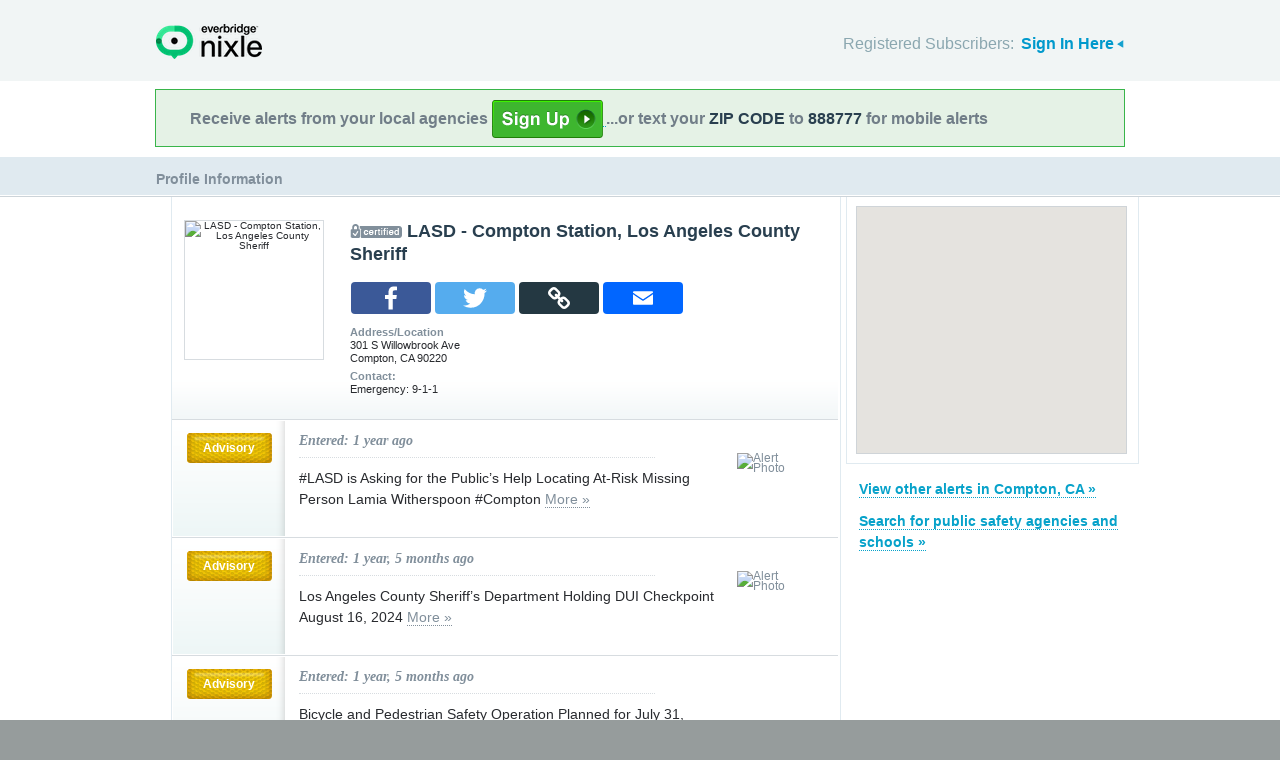

--- FILE ---
content_type: text/html; charset=utf-8
request_url: http://local.nixle.com/lasd---compton-station-los-angeles-county-sheriff/
body_size: 9942
content:



<!DOCTYPE html>
<html xmlns="http://www.w3.org/1999/xhtml" xml:lang="en" lang="en" xmlns:fb="http://ogp.me/ns/fb#" >
<head>
    
    <!--  Build Revision: Citizen-25_02_1;  -->
    <meta http-equiv="Content-Type" content="text/html; charset=utf-8" />
    <meta http-equiv="X-UA-Compatible" content="IE=edge,chrome=1" />

    <link rel="stylesheet" type="text/css" href="/static/Citizen-25_02_1/css/citizen_pub_common.css">
    
    
    
    


    <title>Messages from LASD - Compton Station, Los Angeles County Sheriff : Nixle</title>

    <script type="text/javascript">var SERVER_URL = "/static/Citizen-25_02_1/";</script>
    <script type="text/javascript" src="/static/Citizen-25_02_1/js/jquery-3.7.1.min.js"></script>
    <script type="text/javascript" src="/static/Citizen-25_02_1/js/underscore-min.js"></script>
    <link rel="shortcut icon" type="image/x-icon" href="/static/Citizen-25_02_1/img/ui/favicon.png"/>

    <link href="/static/Citizen-25_02_1/css/citizen.css" rel="stylesheet" type="text/css"/>
	<!--[if lte IE 8]>
	<link href="/static/Citizen-25_02_1/css/citizen_ie.css" rel="stylesheet" type="text/css"/>
	<![endif]-->
    




    <!-- Google Analytics -->
    <script type="text/javascript">
        (function(i,s,o,g,r,a,m){i['GoogleAnalyticsObject']=r;i[r]=i[r]||function(){
        (i[r].q=i[r].q||[]).push(arguments)},i[r].l=1*new Date();a=s.createElement(o),
        m=s.getElementsByTagName(o)[0];a.async=1;a.src=g;m.parentNode.insertBefore(a,m)
        })(window,document,'script','//www.google-analytics.com/analytics.js','ga');
        ga('create', 'UA-6843161-2', 'auto', {'allowLinker': true});
        ga('require', 'linker');
        ga('linker:autoLink', ['local.nixle.com', 'citizen.nixle.com', 'www.nixle.us', 'nixle.us'] );
        ga('send', 'pageview');
    </script>
    <!-- End Google Analytics -->



</head>
<body>




<div id="header">
    <div class="inner_structure">
        <p class="logo"><a href="/">Nixle</a><span></span></p>
        
        
        

<div id="signins">
    <ul>
	<li>
        Registered Subscribers: <a href="https://local.nixle.com/accounts/login/" id="signin" class="closed">Sign In Here</a>

    </li>

    </ul>
    <form action="https://local.nixle.com/accounts/login/" id="signinform" method="post">
        <ol>
            <li class="text">
                <label for="id_username">Username, Email or Mobile Phone Number:</label>
                <input type="text" name="username" id="id_username" maxlength="75"/>
            </li>
            <li class="text">
                <label for="id_password">Password:</label>
                <input type="password" name="password" id="id_password"/>
            </li>
            <li class="checkbox">
                <input type="checkbox" name="noexpire_flag" id="id_noexpire_flag"/>
                <label for="id_noexpire_flag">Remember Me</label>
            </li>
            <li class="sub">
                <input type="hidden" value="" name="next"/>
                <button type="submit">Citizen Login</button>
            </li>
        </ol>
        <p style="color:#000000;"><a href="/accounts/password/reset/">Need your password?</a>
        <br /><br />
        No citizen account yet? <a href="/register/">Register now for free.</a></p>
    </form>
</div>

        
        
    </div>
</div>




<div class="wrapperAction">
    <div class="alertAction">
        <div>
            Receive alerts from your local agencies
            <a href="https://local.nixle.com/register/">
                <div style="background: url([data-uri]) no-repeat; display:inline-block; height: 38px; width: 111px; vertical-align: middle; padding-bottom: 4px;"></div>
            </a>
            ...or text your <span>ZIP CODE</span> to <span>888777</span> for mobile alerts
        </div>
    </div>
</div>



<div id="title">
    <div class="inner_structure">
        
        
        <h1><span style="font-size:0.6em;">Profile Information</span></h1>
    </div>
</div>




<div id="content" class="clearfix">
    <div class="inner_structure">
        <div class="highlight highlight_wire">
            <div class="highlight_liner">
                
                
        <div id="wire_agency" class="clearfix">
        <div class="logo" style="background-color:#ffffff">
        
        <img src="http://nixle.s3.amazonaws.com/uploads/agency_logos/lg/user40107-1505847763-2832_ffffff_124_138_PrsMe_.png" alt="LASD - Compton Station, Los Angeles County Sheriff" width="124" height="138"/>
        
        </div>

        <h2 class="certified">LASD - Compton Station, Los Angeles County Sheriff</h2> 


    <script>
        function PopupCenter(url, type) {
            if (type == 'email') {
                var w = 1024; var h = 768;
            } else {
                var w = 600; var h = 400;
            }
            try { ga('send', 'event', 'Mobile Share', type, document.location.href, 1); } catch(err) {}

            // Fixes dual-screen position                         Most browsers      Firefox
            var dualScreenLeft = window.screenLeft != undefined ? window.screenLeft : window.screenX;
            var dualScreenTop = window.screenTop != undefined ? window.screenTop : window.screenY;

            var width = window.innerWidth ? window.innerWidth : document.documentElement.clientWidth ? document.documentElement.clientWidth : screen.width;
            var height = window.innerHeight ? window.innerHeight : document.documentElement.clientHeight ? document.documentElement.clientHeight : screen.height;

            var left = ((width / 2) - (w / 2)) + dualScreenLeft;
            var top = ((height / 2) - (h / 2)) + dualScreenTop;
            var newWindow = window.open(url, '', 'scrollbars=yes, width=' + w + ', height=' + h + ', top=' + top + ', left=' + left);

            // Puts focus on the newWindow
            if (window.focus) {
                newWindow.focus();
            }
        }

         function copylink(text) {

            var textArea = document.createElement("textarea");
            textArea.id='tempText'
            // hide that box
            textArea.style.position = 'fixed';
            textArea.style.top =-10000;
            textArea.style.left =-10000;
            textArea.style.width = '2em';
            textArea.style.height = '2em';
            textArea.style.padding = 0;
            textArea.style.border = 'none';
            textArea.style.outline = 'none';
            textArea.style.boxShadow = 'none';

            textArea.value = text;
            document.body.appendChild(textArea);

            try {
                var input = document.getElementById(textArea.id);
                var isiOSDevice = navigator.userAgent.match(/ipad|iphone/i);

                if (isiOSDevice) {

                    var editable = input.contentEditable;
                    var readOnly = input.readOnly;
                    input.contentEditable = true;
                    input.readOnly = false;
                    var range = document.createRange();
                    range.selectNodeContents(input);

                    var selection = window.getSelection();
                    selection.removeAllRanges();
                    selection.addRange(range);

                    input.setSelectionRange(0, 999999);
                    input.contentEditable = editable;
                    input.readOnly = readOnly;
                } else {
                    textArea.focus();
                    textArea.select();
                }

                var successful = document.execCommand('copy');
                var msg = successful ? 'Copied to Clipboard' : 'Did not copy';

            } catch (err) {
                var msg = err
                //console.log(err);
            }

            alert(msg)

            document.body.removeChild(textArea);

        }

        var jsond = "http://local.nixle.com/lasd\u002D\u002D\u002Dcompton\u002Dstation\u002Dlos\u002Dangeles\u002Dcounty\u002Dsheriff/"

    </script>
    <div class="" style="padding: 0 90px 10px 25px; float: left;" ><br/>
        <table class="share_table">
        <tr>
        <td><a onclick="javascript:PopupCenter(this.href, 'facebook'); return false;" target="_blank" href="https://www.facebook.com/sharer/sharer.php?u=http://local.nixle.com/lasd---compton-station-los-angeles-county-sheriff/">
            <span class="a2a_svg a2a_s_facebook" title="Share to Facebook"></span>
        </a></td>
        <td><a onclick="javascript:PopupCenter(this.href, 'twitter'); return false;" target="_blank" href="https://twitter.com/intent/tweet?text=http://local.nixle.com/lasd---compton-station-los-angeles-county-sheriff/">
            <span class="a2a_svg a2a_s_twitter" title="Share to Twitter"></span>
        </a></td>
        <td>
            <span class="a2a_svg a2a_s_copylink" title="Copy Link" onclick="javascript:copylink(jsond); return false;" >
            </span>
        </td>
        <td><a onclick="javascript:PopupCenter(this.href, 'email'); return false;" target="_blank" href="/email_forward_agency/2832/" target="_blank">
            <span class="a2a_svg a2a_s_email" title="Forward by Email"></span>
        </a></td>
        </tr></table>
    </div>


        
            <p><strong>Address/Location</strong><br/>

            
                301 S Willowbrook Ave<br/>
            
            Compton, CA 90220</p>
            <p class="last"><strong>Contact:</strong><br/>
            
                Emergency: 9-1-1
                
            
            </p>
        
        
        
        
        </div>

        
        
        <ol id="wire" class="clearfix">
        
            <li id="pub_11334557" class="first">
                <div class="wrapper">
                <div class="wire_priority">
                
                    
                    
                    <span class="priority advisory">Advisory</span>
                    
                    
                    
                
                </div>
                <div class="wire_content">
                <h2 class="time">Entered: 1 year ago</h2>
                <p class="headline_agency">#LASD is Asking for the Public’s Help Locating At-Risk Missing Person Lamia Witherspoon #Compton <a href="https://nixle.us/FZRYK">More&nbsp;&raquo;</a> </p>
                
                <div class="thumb">
                
                    
		 
		   
		    <a href="">

		    
			<img alt='Alert Photo' src="http://nixle.s3.amazonaws.com/uploads/pub_media/md/user83853-1735428297-media1_423830_185_240_PrsMe_.jpeg" width="72" height="72"/>
		    
		    </a>
		   
		  
                
                </div>
                </div>
                </div>
            </li>
        
            <li id="pub_11202513">
                <div class="wrapper">
                <div class="wire_priority">
                
                    
                    
                    <span class="priority advisory">Advisory</span>
                    
                    
                    
                
                </div>
                <div class="wire_content">
                <h2 class="time">Entered: 1 year, 5 months ago</h2>
                <p class="headline_agency">Los Angeles County Sheriff’s Department Holding DUI Checkpoint
 August 16, 2024
 <a href="https://nixle.us/FSX95">More&nbsp;&raquo;</a> </p>
                
                <div class="thumb">
                
                    
		 
		   
		    <a href="">

		    
			<img alt='Alert Photo' src="http://nixle.s3.amazonaws.com/uploads/pub_media/md/user75224-1723586500-media1_ffffff_175_73_PrsMe_.png" width="72" height="72"/>
		    
		    </a>
		   
		  
                
                </div>
                </div>
                </div>
            </li>
        
            <li id="pub_11184767">
                <div class="wrapper">
                <div class="wire_priority">
                
                    
                    
                    <span class="priority advisory">Advisory</span>
                    
                    
                    
                
                </div>
                <div class="wire_content">
                <h2 class="time">Entered: 1 year, 5 months ago</h2>
                <p class="headline_agency">Bicycle and Pedestrian Safety Operation Planned for
 July 31, 2024
 <a href="https://nixle.us/FS9HK">More&nbsp;&raquo;</a> </p>
                
                <div class="thumb">
                
                    
		 
		   
		  
                
                </div>
                </div>
                </div>
            </li>
        
            <li id="pub_11108101">
                <div class="wrapper">
                <div class="wire_priority">
                
                    
                    
                    <span class="priority advisory">Advisory</span>
                    
                    
                    
                
                </div>
                <div class="wire_content">
                <h2 class="time">Entered: 1 year, 6 months ago</h2>
                <p class="headline_agency">Los Angeles County Sheriff’s Department Holding Motorcycle Safety Enforcement Operation June 21, 2024 <a href="https://nixle.us/FPEC3">More&nbsp;&raquo;</a> </p>
                
                <div class="thumb">
                
                    
		 
		   
		    <a href="">

		    
			<img alt='Alert Photo' src="http://nixle.s3.amazonaws.com/uploads/pub_media/md/user77216-1718847398-media1_ffffff_150_174_PrsMe_.png" width="72" height="72"/>
		    
		    </a>
		   
		  
                
                </div>
                </div>
                </div>
            </li>
        
            <li id="pub_10599375">
                <div class="wrapper">
                <div class="wire_priority">
                
                    
                    
                    <span class="priority advisory">Advisory</span>
                    
                    
                    
                
                </div>
                <div class="wire_content">
                <h2 class="time">Entered: 1 year, 12 months ago</h2>
                <p class="headline_agency">#LASD #Compton Station Deputies Arrested Convenience Store Take Over Robbery Crew <a href="https://nixle.us/F4K4H">More&nbsp;&raquo;</a> </p>
                
                <div class="thumb">
                
                    
		 
		   
		    <a href="">

		    
			<img alt='Alert Photo' src="http://nixle.s3.amazonaws.com/uploads/pub_media/md/user76291-1705721705-media1_d09a44_240_237_PrsMe_.jpeg" width="72" height="72"/>
		    
		    </a>
		   
		  
                
                </div>
                </div>
                </div>
            </li>
        
            <li id="pub_10490023">
                <div class="wrapper">
                <div class="wire_priority">
                
                    
                    
                    <span class="priority advisory">Advisory</span>
                    
                    
                    
                
                </div>
                <div class="wire_content">
                <h2 class="time">Entered: 2 years ago</h2>
                <p class="headline_agency">One Driver Arrested at Compton DUI Checkpoint <a href="https://nixle.us/EYHKF">More&nbsp;&raquo;</a> </p>
                
                <div class="thumb">
                
                    
		 
		   
		    <a href="">

		    
			<img alt='Alert Photo' src="http://nixle.s3.amazonaws.com/uploads/pub_media/md/user74867-1703020889-media1_000000_240_191_PrsMe_.png" width="72" height="72"/>
		    
		    </a>
		   
		  
                
                </div>
                </div>
                </div>
            </li>
        
            <li id="pub_10318829">
                <div class="wrapper">
                <div class="wire_priority">
                
                    
                    
                    <span class="priority advisory">Advisory</span>
                    
                    
                    
                
                </div>
                <div class="wire_content">
                <h2 class="time">Entered: 2 years, 4 months ago</h2>
                <p class="headline_agency">Two Arrested at Compton DUI Checkpoint <a href="https://nixle.us/EQ7CZ">More&nbsp;&raquo;</a> </p>
                
                <div class="thumb">
                
                    
		 
		   
		    <a href="">

		    
			<img alt='Alert Photo' src="http://nixle.s3.amazonaws.com/uploads/pub_media/md/user74867-1694457162-media1_000000_240_191_PrsMe_.png" width="72" height="72"/>
		    
		    </a>
		   
		  
                
                </div>
                </div>
                </div>
            </li>
        
            <li id="pub_10309831">
                <div class="wrapper">
                <div class="wire_priority">
                
                    
                    
                    <span class="priority advisory">Advisory</span>
                    
                    
                    
                
                </div>
                <div class="wire_content">
                <h2 class="time">Entered: 2 years, 4 months ago</h2>
                <p class="headline_agency">Los Angeles County Sheriff’s Department Holding Motorcycle Safety Enforcement Operation September 8, 2023 #Compton <a href="https://nixle.us/EPTD3">More&nbsp;&raquo;</a> </p>
                
                <div class="thumb">
                
                    
		 
		   
		    <a href="">

		    
			<img alt='Alert Photo' src="http://nixle.s3.amazonaws.com/uploads/pub_media/md/user64673-1694030708-media1_97a0a5_179_240_PrsMe_.jpeg" width="72" height="72"/>
		    
		    </a>
		   
		  
                
                </div>
                </div>
                </div>
            </li>
        
            <li id="pub_10308043">
                <div class="wrapper">
                <div class="wire_priority">
                
                    
                    
                    <span class="priority advisory">Advisory</span>
                    
                    
                    
                
                </div>
                <div class="wire_content">
                <h2 class="time">Entered: 2 years, 4 months ago</h2>
                <p class="headline_agency">Los Angeles County Sheriff’s Department Holding DUI Checkpoint September 9, 2023 <a href="https://nixle.us/EPRDF">More&nbsp;&raquo;</a> </p>
                
                <div class="thumb">
                
                    
		 
		   
		    <a href="">

		    
			<img alt='Alert Photo' src="http://nixle.s3.amazonaws.com/uploads/pub_media/md/user74867-1693954562-media1_000000_240_191_PrsMe_.png" width="72" height="72"/>
		    
		    </a>
		   
		  
                
                </div>
                </div>
                </div>
            </li>
        
            <li id="pub_10187323">
                <div class="wrapper">
                <div class="wire_priority">
                
                    
                    
                    <span class="priority advisory">Advisory</span>
                    
                    
                    
                
                </div>
                <div class="wire_content">
                <h2 class="time">Entered: 2 years, 6 months ago</h2>
                <p class="headline_agency">#LASD Bicycle and Pedestrian Safety Operation Planned for Friday, July 7, 2023 #Compton  <a href="https://nixle.us/EKB9F">More&nbsp;&raquo;</a> </p>
                
                <div class="thumb">
                
                    
		 
		   
		    <a href="">

		    
			<img alt='Alert Photo' src="http://nixle.s3.amazonaws.com/uploads/pub_media/md/user75222-1688688228-media1_ffffff_219_51_PrsMe_.png" width="72" height="72"/>
		    
		    </a>
		   
		  
                
                </div>
                </div>
                </div>
            </li>
        
            <li id="pub_10126033">
                <div class="wrapper">
                <div class="wire_priority">
                
                    
                    
                    <span class="priority advisory">Advisory</span>
                    
                    
                    
                
                </div>
                <div class="wire_content">
                <h2 class="time">Entered: 2 years, 7 months ago</h2>
                <p class="headline_agency">#LASD Two Suspects Arrested Six Cited at Compton DUI Checkpoint <a href="https://nixle.us/EH36F">More&nbsp;&raquo;</a> </p>
                
                <div class="thumb">
                
                    
		 
		   
		    <a href="">

		    
			<img alt='Alert Photo' src="http://nixle.s3.amazonaws.com/uploads/pub_media/md/user75218-1685998752-media1_fffaff_206_81_PrsMe_.jpeg" width="72" height="72"/>
		    
		    </a>
		   
		  
                
                </div>
                </div>
                </div>
            </li>
        
            <li id="pub_10117195">
                <div class="wrapper">
                <div class="wire_priority">
                
                    
                    
                    <span class="priority advisory">Advisory</span>
                    
                    
                    
                
                </div>
                <div class="wire_content">
                <h2 class="time">Entered: 2 years, 7 months ago</h2>
                <p class="headline_agency">Los Angeles County Sheriff’s Department Holding DUI Checkpoint June 2, 2023
 <a href="https://nixle.us/EGPBT">More&nbsp;&raquo;</a> </p>
                
                <div class="thumb">
                
                    
		 
		   
		    <a href="">

		    
			<img alt='Alert Photo' src="http://nixle.s3.amazonaws.com/uploads/pub_media/md/user74867-1685561455-media1_000000_240_192_PrsMe_.png" width="72" height="72"/>
		    
		    </a>
		   
		  
                
                </div>
                </div>
                </div>
            </li>
        
            <li id="pub_10078119">
                <div class="wrapper">
                <div class="wire_priority">
                
                    
                    
                    <span class="priority advisory">Advisory</span>
                    
                    
                    
                
                </div>
                <div class="wire_content">
                <h2 class="time">Entered: 2 years, 8 months ago</h2>
                <p class="headline_agency">Bicycle and Pedestrian Safety Operation Planned for May 8, 2023 <a href="https://nixle.us/EF9XB">More&nbsp;&raquo;</a> </p>
                
                <div class="thumb">
                
                    
		 
		   
		    <a href="">

		    
			<img alt='Alert Photo' src="http://nixle.s3.amazonaws.com/uploads/pub_media/md/user74867-1683567266-media1_000000_240_102_PrsMe_.png" width="72" height="72"/>
		    
		    </a>
		   
		  
                
                </div>
                </div>
                </div>
            </li>
        
            <li id="pub_9818173">
                <div class="wrapper">
                <div class="wire_priority">
                
                    
                    
                    <span class="priority community">Community</span>
                    
                    
                    
                
                </div>
                <div class="wire_content">
                <h2 class="time">Entered: 3 years ago</h2>
                <p class="headline_agency">*UPD*Los Angeles County Sheriff’s Department Holding DUI Checkpoint
December 16, 2022 <a href="https://nixle.us/E5M4F">More&nbsp;&raquo;</a> </p>
                
                <div class="thumb">
                
                    
		 
		   
		    <a href="">

		    
			<img alt='Alert Photo' src="http://nixle.s3.amazonaws.com/uploads/pub_media/md/copy-759033-1671273520_000000_240_135_PrsMe_.jpeg" width="72" height="72"/>
		    
		    </a>
		   
		  
                
                </div>
                </div>
                </div>
            </li>
        
            <li id="pub_9808197">
                <div class="wrapper">
                <div class="wire_priority">
                
                    
                    
                    <span class="priority community">Community</span>
                    
                    
                    
                
                </div>
                <div class="wire_content">
                <h2 class="time">Entered: 3 years, 1 month ago</h2>
                <p class="headline_agency">Los Angeles County Sheriff’s Department Holding DUI Checkpoint
December 16, 2022 <a href="https://nixle.us/E59ZX">More&nbsp;&raquo;</a> </p>
                
                <div class="thumb">
                
                    
		 
		   
		    <a href="">

		    
			<img alt='Alert Photo' src="http://nixle.s3.amazonaws.com/uploads/pub_media/md/user74867-1670876922-media1_000000_240_135_PrsMe_.jpeg" width="72" height="72"/>
		    
		    </a>
		   
		  
                
                </div>
                </div>
                </div>
            </li>
        
            <li id="pub_9620880">
                <div class="wrapper">
                <div class="wire_priority">
                
                    
                    
                    <span class="priority community">Community</span>
                    
                    
                    
                
                </div>
                <div class="wire_content">
                <h2 class="time">Entered: 3 years, 4 months ago</h2>
                <p class="headline_agency">**UPDATE** #LASD Advising 5 Drivers Arrested During DUI Checkpoint on Friday, August 26, 2022 
 <a href="https://nixle.us/DWBW2">More&nbsp;&raquo;</a> </p>
                
                <div class="thumb">
                
                    
		 
		   
		    <a href="">

		    
			<img alt='Alert Photo' src="http://nixle.s3.amazonaws.com/uploads/pub_media/md/copy-739784-1661605512_000000_240_135_PrsMe_.jpeg" width="72" height="72"/>
		    
		    </a>
		   
		  
                
                </div>
                </div>
                </div>
            </li>
        
            <li id="pub_9615640">
                <div class="wrapper">
                <div class="wire_priority">
                
                    
                    
                    <span class="priority community">Community</span>
                    
                    
                    
                
                </div>
                <div class="wire_content">
                <h2 class="time">Entered: 3 years, 4 months ago</h2>
                <p class="headline_agency">Los Angeles County Sheriff’s Department Holding DUI Checkpoint August 26, 2022
 <a href="https://nixle.us/DW63C">More&nbsp;&raquo;</a> </p>
                
                <div class="thumb">
                
                    
		 
		   
		    <a href="">

		    
			<img alt='Alert Photo' src="http://nixle.s3.amazonaws.com/uploads/pub_media/md/user74867-1661355875-media1_000000_240_135_PrsMe_.jpeg" width="72" height="72"/>
		    
		    </a>
		   
		  
                
                </div>
                </div>
                </div>
            </li>
        
            <li id="pub_9435629">
                <div class="wrapper">
                <div class="wire_priority">
                
                    
                    
                    <span class="priority advisory">Advisory</span>
                    
                    
                    
                
                </div>
                <div class="wire_content">
                <h2 class="time">Entered: 3 years, 7 months ago</h2>
                <p class="headline_agency">#LASD is Asking for the Public&#39;s Help Locating At-Risk Missing Person, Taurus Ratcliff, #Compton <a href="https://nixle.us/DMG2Z">More&nbsp;&raquo;</a> </p>
                
                <div class="thumb">
                
                    
		 
		   
		    <a href="">

		    
			<img alt='Alert Photo' src="http://nixle.s3.amazonaws.com/uploads/pub_media/md/user75713-1653174973-media1_3e5081_185_240_PrsMe_.jpeg" width="72" height="72"/>
		    
		    </a>
		   
		  
                
                </div>
                </div>
                </div>
            </li>
        
            <li id="pub_9363264">
                <div class="wrapper">
                <div class="wire_priority">
                
                    
                    
                    <span class="priority advisory">Advisory</span>
                    
                    
                    
                
                </div>
                <div class="wire_content">
                <h2 class="time">Entered: 3 years, 9 months ago</h2>
                <p class="headline_agency">Los Angeles County Sheriff’s Department Holding DUI Checkpoint Friday, April 15, 2022 #Compton <a href="https://nixle.us/DJRLS">More&nbsp;&raquo;</a> </p>
                
                <div class="thumb">
                
                    
		 
		   
		    <a href="">

		    
			<img alt='Alert Photo' src="http://nixle.s3.amazonaws.com/uploads/pub_media/md/user75222-1649877700-media1_ffffff_195_76_PrsMe_.png" width="72" height="72"/>
		    
		    </a>
		   
		  
                
                </div>
                </div>
                </div>
            </li>
        
            <li id="pub_9054349" class="last">
                <div class="wrapper">
                <div class="wire_priority">
                
                    
                    
                    <span class="priority community">Community</span>
                    
                    
                    
                
                </div>
                <div class="wire_content">
                <h2 class="time">Entered: 4 years, 2 months ago</h2>
                <p class="headline_agency">Los Angeles County Sheriff’s Department Holding DUI Checkpoint Friday, October 29, 2021, Compton <a href="https://nixle.us/D7CDM">More&nbsp;&raquo;</a> </p>
                
                <div class="thumb">
                
                    
		 
		   
		    <a href="">

		    
			<img alt='Alert Photo' src="http://nixle.s3.amazonaws.com/uploads/pub_media/md/user36009-1635366944-media1_000000_240_135_PrsMe_.jpeg" width="72" height="72"/>
		    
		    </a>
		   
		  
                
                </div>
                </div>
                </div>
            </li>
        
        </ol>
        

<a id='skip_pagination' class='accessible' href='#skip'>[Skip To Content]</a>
<div class="pagination">
    
        <span class="disabled prev">&lsaquo;&lsaquo; previous</span>
    
    
        
            
                <span class="current page">1</span>
            
        
    
        
            
                <a href="?page=2" class="page">2</a>
            
        
    
        
            
                <a href="?page=3" class="page">3</a>
            
        
    
        
            
                <a href="?page=4" class="page">4</a>
            
        
    
        
            ...
        
    
        
            
                <a href="?page=7" class="page">7</a>
            
        
    
        
            
                <a href="?page=8" class="page">8</a>
            
        
    
        
            
                <a href="?page=9" class="page">9</a>
            
        
    
        
            
                <a href="?page=10" class="page">10</a>
            
        
    
    
        <a href="?page=2" class="next">next &rsaquo;&rsaquo;</a>
    
</div>
<a class='accessible' id='skip'></a>


        
    </div>
</div>

    <div class="highlight highlight_map">
        <div class="highlight_liner">
            <div id="map" data-map_bounds='[[-118.265286, 33.842869], [-118.179945, 33.924628]]' data-map_zoom='11'></div>
        </div>
    </div>


    <div class="nearby agencies">
        <p class="first"><a href="/city/ca/compton/">View other alerts in Compton,&nbsp;CA&nbsp;&raquo;</a></p>
        <p><a href="/agency_search/?cleanAddress=">Search for public safety agencies and schools&nbsp;&raquo;</a></p>

    </div>

    





    <script type="text/javascript" charset="utf-8">
            var alerts = [
            
            ];
    </script>



        
    </div>
</div>

<div id="footer">
    
    
    <div class='footnote' style='color:#898989;font-size:11px;background-color:white;text-align:center;line-height:150%'>
    
	Message and data rates may apply. Message frequency varies. <a href="https://www.nixle.com/resident-terms-service/" target="_blank">Terms</a> and <a href="https://www.everbridge.com/company/legal/privacy-policy/" target="_blank">privacy</a>.
	<br />&nbsp;
    
    </div>
    
    
    <div class="inner_structure clearfix">
        <div class="nav">
        <ul class="nav clearfix">
            <li class="first"><a href="https://www.nixle.com/about-us/"><span>Company Overview</span></a></li>
            <li><a rel="nofollow" href="https://www.nixle.com/contact/"><span>Contact</span></a></li>
            <li><a rel="nofollow" href="https://www.nixle.com/careers/"><span>Careers</span></a></li>
            <li><a rel="nofollow" href="https://www.nixle.com/terms-of-service/"><span>Terms of Service</span></a></li>
            <li><a rel="nofollow" href="https://www.nixle.com/privacy-policy/"><span>Privacy Policy</span></a></li>
            <li class="last"><a rel="nofollow" href="https://www.nixle.com/consumer-faqs/"><span>FAQs</span></a></li>
        </ul>
        </div>
    </div>
    <p>
      Powered by Nixle. &copy; 2026 Everbridge, Inc.
    </p>
</div>





<script type="text/javascript" src="/static/Citizen-25_02_1/js/setup.js"></script>
<script type="text/javascript" src="/static/Citizen-25_02_1/js/mobile.js"></script>

<script type="text/javascript" src="/static/Citizen-25_02_1/js/loginform.js"></script>

<script type="text/javascript" src="/static/Citizen-25_02_1/js/modal.js"></script>



<!--[if IE 6]>
<script type="text/javascript">
try{document.execCommand("BackgroundImageCache", false, true);}catch(e){}
</script>
<![endif]-->
<!-- g_temp -->
  
<!--[if IE]>
<script src="//connect.facebook.net/en_US/all.js?xfbml=1" type="text/javascript">
</script>
<![endif]-->
<script src="//connect.facebook.net/en_US/all.js#xfbml=1" type="text/javascript"></script>




<script type="text/javascript" src="/static/Citizen-25_02_1/js/browsealerts.js"></script>
<script type="text/javascript" src="/static/Citizen-25_02_1/js/browseregion.js"></script>

    <script type="text/javascript" src="//maps.googleapis.com/maps/api/js?key=AIzaSyBANMgyOMkTOBmOGMb05xIiBkw3N1AnMqE"></script>
	<script type="text/javascript" src="/static/Citizen-25_02_1/js/geocoder.js"></script>



<script type="text/javascript" src="/static/Citizen-25_02_1/js/modal.js"></script>
<script type="text/javascript" src="/static/Citizen-25_02_1/js/nixle.js"></script>
<script type="text/javascript" src="/static/Citizen-25_02_1/js/private.js"></script>
<script type="text/javascript" src="/static/Citizen-25_02_1/js/optionsmenu.js"></script>
<script type="text/javascript" src="/static/Citizen-25_02_1/js/spatial.js"></script>







<script type="text/javascript">if(typeof jQuery != 'undefined'){$('#wire_agency h2').css({"margin-bottom":".2em"});$('#wire_agency p').filter(':not(.last)').css({"margin-bottom":".5em"});}</script>

</body>
</html>
